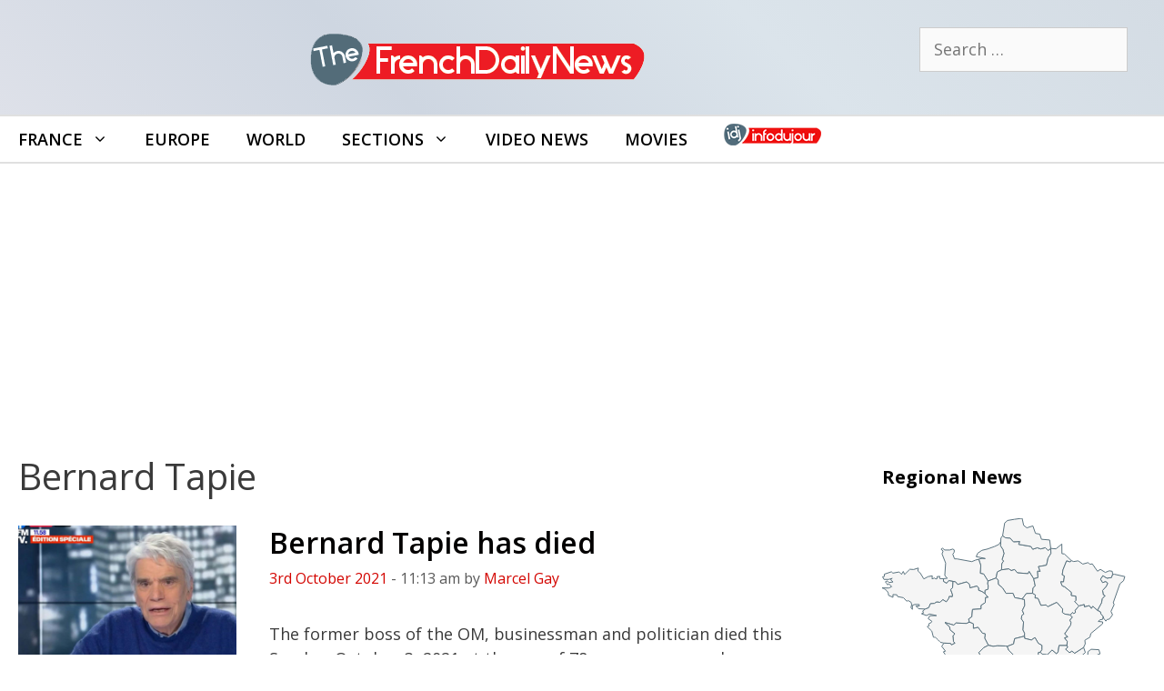

--- FILE ---
content_type: text/html; charset=utf-8
request_url: https://www.google.com/recaptcha/api2/aframe
body_size: 266
content:
<!DOCTYPE HTML><html><head><meta http-equiv="content-type" content="text/html; charset=UTF-8"></head><body><script nonce="lHMXajIMdbuffsnpwkdqMA">/** Anti-fraud and anti-abuse applications only. See google.com/recaptcha */ try{var clients={'sodar':'https://pagead2.googlesyndication.com/pagead/sodar?'};window.addEventListener("message",function(a){try{if(a.source===window.parent){var b=JSON.parse(a.data);var c=clients[b['id']];if(c){var d=document.createElement('img');d.src=c+b['params']+'&rc='+(localStorage.getItem("rc::a")?sessionStorage.getItem("rc::b"):"");window.document.body.appendChild(d);sessionStorage.setItem("rc::e",parseInt(sessionStorage.getItem("rc::e")||0)+1);localStorage.setItem("rc::h",'1769119683510');}}}catch(b){}});window.parent.postMessage("_grecaptcha_ready", "*");}catch(b){}</script></body></html>